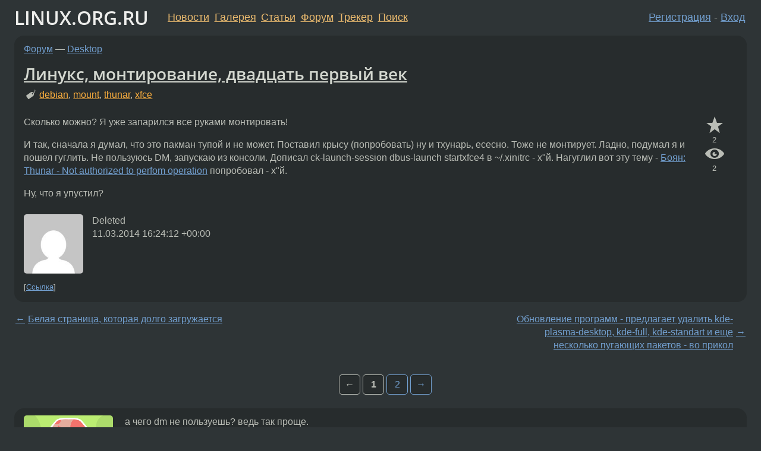

--- FILE ---
content_type: text/html;charset=utf-8
request_url: https://www.linux.org.ru/forum/desktop/10271982
body_size: 15867
content:
<!DOCTYPE html>
<html lang=ru>
<head>
<link rel="stylesheet" type="text/css" href="/tango/combined.css?20260127-1841">
<link rel="preload" href="/js/lor.js?20260127-1841" as="script">

<link rel="yandex-tableau-widget" href="/manifest.json" />
<meta name="referrer" content="always">

<script type="text/javascript">
  /*!
  * $script.js Async loader & dependency manager
  * https://github.com/ded/script.js
  * (c) Dustin Diaz, Jacob Thornton 2011
  * License: MIT
  */
(function(e,d,f){typeof f.module!="undefined"&&f.module.exports?f.module.exports=d():typeof f.define!="undefined"&&f.define=="function"&&f.define.amd?define(e,d):f[e]=d()})("$script",function(){function y(f,e){for(var h=0,g=f.length;h<g;++h){if(!e(f[h])){return E}}return 1}function x(d,c){y(d,function(b){return !c(b)})}function w(p,k,h){function c(b){return b.call?b():K[b]}function q(){if(!--d){K[e]=1,f&&f();for(var b in I){y(b.split("|"),c)&&!x(I[b],c)&&(I[b]=[])}}}p=p[D]?p:[p];var g=k&&k.call,f=g?k:h,e=g?p.join(""):k,d=p.length;return setTimeout(function(){x(p,function(b){if(G[b]){return e&&(J[e]=1),G[b]==2&&q()}G[b]=1,e&&(J[e]=1),v(!L.test(b)&&H?H+b+".js":b,q)})},0),w}function v(h,g){var b=N.createElement("script"),a=E;b.onload=b.onerror=b[z]=function(){if(b[B]&&!/^c|loade/.test(b[B])||a){return}b.onload=b[z]=null,a=1,G[h]=2,g()},b.async=1,b.src=h,M.insertBefore(b,M.firstChild)}var N=document,M=N.getElementsByTagName("head")[0],L=/^https?:\/\//,K={},J={},I={},H,G={},F="string",E=!1,D="push",C="DOMContentLoaded",B="readyState",A="addEventListener",z="onreadystatechange";return !N[B]&&N[A]&&(N[A](C,function u(){N.removeEventListener(C,u,E),N[B]="complete"},E),N[B]="loading"),w.get=v,w.order=function(f,e,h){(function g(a){a=f.shift(),f.length?w(a,g):w(a,e,h)})()},w.path=function(b){H=b},w.ready=function(f,d,h){f=f[D]?f:[f];var g=[];return !x(f,function(b){K[b]||g[D](b)})&&y(f,function(b){return K[b]})?d():!function(b){I[b]=I[b]||[],I[b][D](d),h&&h(g)}(f.join("|")),w},w},this);</script>

<script type="text/javascript">
  $script('/webjars/jquery/2.2.4/jquery.min.js', 'jquery');

  $script.ready('jquery', function() {
    $script('/js/lor.js?20260127-1841', 'lorjs');
    $script('/js/plugins.js?20260127-1841', 'plugins');
  });

  $script('/js/highlight.min.js?20260127-1841', 'hljs');
  $script.ready(['jquery', 'hljs'], function() {
    $(function() {
      hljs.initHighlighting();
    });
  });

  $script('/js/realtime.js?20260127-1841', "realtime");

  $script.ready('lorjs', function() {
    fixTimezone("Europe/Moscow");
  });

  
    $script.ready('lorjs', function() {
      initLoginForm();
    });
  </script>
<title>Линукс, монтирование, двадцать первый век — Desktop — Форум</title>
<meta property="og:title" content="Линукс, монтирование, двадцать первый век" >

<meta property="og:image" content="https://www.linux.org.ru/img/good-penguin.png">
  <meta name="twitter:card" content="summary">
<meta name="twitter:site" content="@wwwlinuxorgru">
<meta property="og:description" content="Сколько можно? Я уже запарился все руками монтировать! И так, сначала я думал, что это пакман тупой и не может. Поставил крысу (попробовать) ну и тхунарь, есесно. Тоже не монтирует. Ладно, подумал я и пошел гуглить. Не пользуюсь DM, запускаю из консо...">
<meta property="og:url" content="https://www.linux.org.ru/forum/desktop/10271982">

<link rel="canonical" href="https://www.linux.org.ru/forum/desktop/10271982">

<script type="text/javascript">
  $script.ready('lorjs', function() { initNextPrevKeys(); });
  </script>
<link rel="search" title="Search L.O.R." href="/search.jsp">
<meta name="referrer" content="always">

<base href="https://www.linux.org.ru/">

<link rel="shortcut icon" href="/favicon.ico" type="image/x-icon">
<meta name="viewport" content="initial-scale=1.0">
</head>
<body>
<header id="hd">
  <div id="topProfile">
    </div>

  <span id="sitetitle"><a href="/">LINUX.ORG.RU</a></span>

  <nav class="menu">
    <div id="loginGreating">
      <div id="regmenu" class="head">
          <a href="https://www.linux.org.ru/register.jsp">Регистрация</a> -
          <a id="loginbutton" href="https://www.linux.org.ru/login.jsp">Вход</a>
        </div>

        <form method=POST action="https://www.linux.org.ru/ajax_login_process" style="display: none" id="regform">
          <input type="hidden" name="csrf" value="uByO8OypVg7C/Wvm58+AHg==">
<label>Имя: <input type=text name=nick size=15 placeholder="nick или email" autocapitalize="off"></label>
          <label>Пароль: <input type=password name=passwd size=15></label>
          <input type=submit value="Вход">
          <input id="hide_loginbutton" type="button" value="Отмена">
        </form>
      </div>

    <ul>
      <li><a href="/news/">Новости</a></li>
      <li><a href="/gallery/">Галерея</a></li>
      <li><a href="/articles/">Статьи</a></li>
      <li><a href="/forum/">Форум</a></li>
      <li><a href="/tracker/">Трекер</a></li>
      <li><a href="/search.jsp">Поиск</a></li>
    </ul>
  </nav>
</header>
<div style="clear: both"></div>
<main id="bd">
<div class=messages itemscope itemtype="http://schema.org/Article">

<article class=msg id="topic-10271982">
<header>
    <div class="msg-top-header">
    <span itemprop="articleSection">
      <a href="/forum/">Форум</a> —
      <a href="/forum/desktop/">Desktop</a>
      </span>
    
      &emsp;
      </span>
    </div>

    <h1 itemprop="headline">
      <a href="/forum/desktop/10271982">Линукс, монтирование, двадцать первый век</a>
      </h1>

    <p class="tags"><i class="icon-tag"></i>&nbsp;<a class=tag rel=tag href="/tag/debian">debian</a>, <a class=tag rel=tag href="/tag/mount">mount</a>, <a class=tag rel=tag href="/tag/thunar">thunar</a>, <a class=tag rel=tag href="/tag/xfce">xfce</a></p></header>

  <div class="msg-container">

  <div class="msg_body">
    <div class="fav-buttons">
        <a id="favs_button" href="#"><i class="icon-star"></i></a><br><span
           id="favs_count">2</span><br>
        <a id="memories_button" href="#"><i class="icon-eye"></i></a><br><span
           id="memories_count">2</span>
      </div>
    <div itemprop="articleBody">
      <p>Сколько можно? Я уже запарился все руками монтировать!</p><p>И так, сначала я думал, что это пакман тупой и не может. Поставил крысу (попробовать) ну и тхунарь, есесно. Тоже не монтирует. Ладно, подумал я и пошел гуглить. Не пользуюсь DM, запускаю из консоли. Дописал ck-launch-session dbus-launch startxfce4 в ~/.xinitrc - х&quot;й. Нагуглил вот эту тему - <a href="https://www.linux.org.ru/forum/desktop/10120812" title="Боян: Thunar  - Not authorized to perfom operation">Боян: Thunar  - Not authorized to perfom operation</a> попробовал - х&quot;й. </p><p>Ну, что я упустил? </p></div>
<footer>

<div class="userpic"><img class="photo" src="https://secure.gravatar.com/avatar/826af561596f128041f076a380bb62d0?s=150&r=g&d=mm&f=y" alt="" width=150 height=150 ></div><div class=sign >
  Deleted<br>
  <time data-format="default" datetime="2014-03-11T20:24:12.461+04:00" itemprop="dateCreated">11.03.14 20:24:12 MSK</time><span class="sign_more">
  </span>
</div>
</footer>

<div class=reply>
          <ul id="topicMenu">
            <li><a href="/forum/desktop/10271982">Ссылка</a></li>
          </ul>
          </div>
      <div class="reactions zero-reactions">
  <form class="reactions-form" action="/reactions" method="POST">
    <input type="hidden" name="csrf" value="uByO8OypVg7C/Wvm58+AHg==">
<input type="hidden" name="topic" value="10271982">
    </form>
</div>

</div>
</div>
</article>

<script type="text/javascript">
  $script.ready('lorjs', function() {
    initStarPopovers();
  });
</script>
<div class="nav">
  <div class="grid-row">
    <div class="grid-3-1">
      <table>
        <tr valign=middle>
          <td style="padding-right: 5px">
              <a href="/forum/desktop/10271638">←</a>
            </td>
            <td align=left valign=top class="hideon-phone">
              <a href="/forum/desktop/10271638">
                Белая страница, которая долго загружается</a>
            </td>
          </tr>
      </table>
    </div>
    <div class="grid-3-2">
    </div>
    <div class="grid-3-3">
      <table align="right">
          <tr valign=middle align=right>
            <td class="hideon-phone">
              <a href="/forum/desktop/10273278">
                Обновление программ - предлагает удалить kde-plasma-desktop, kde-full, kde-standart и еще несколько пугающих пакетов - во прикол</a>
            </td>
            <td align="right" valign="middle" style="padding-left: 5px">
              <a href="/forum/desktop/10273278">→</a>
            </td>
          </tr>
        </table>
      </div>
  </div>
  </div><div class="comment" id="comments" style="padding-top: 0.5em">

<div class="nav">
            &emsp;<span class='page-number'>←</span>
    <strong class='page-number'>1</strong>
        <a class='page-number' href='/forum/desktop/10271982/page1#comments'>2</a>
        <a class='page-number' href='/forum/desktop/10271982/page1#comments' rel='next'>→</a></div>
    <article class="msg" id="comment-10271989">
  <div class="title">
    </div>

  <div class="msg-container">
    <div class="userpic"><img class="photo" src="/photos/58489:1106352305.jpg" alt="" width=150 height=144 ></div><div class="msg_body message-w-userpic">
      <p>а чего dm не пользуешь? ведь так проще.</p><div class="sign">
        <a itemprop="creator" href="/people/sol13/profile">sol13</a> <span class="stars">★★★★★</span><br class="visible-phone"> <span class="hideon-phone">(</span><time data-format="default" datetime="2014-03-11T20:26:15.579+04:00" >11.03.14 20:26:15 MSK</time><span class="hideon-phone">)</span>

</div>

      <div class="reply">
          <ul>
            <li><a href="/forum/desktop/10271982?cid=10271991" data-samepage="true">Показать ответ</a></li>
            <li><a href="/forum/desktop/10271982?cid=10271989">Ссылка</a></li>
          </ul>
        </div>
      <div class="reactions zero-reactions">
  <form class="reactions-form" action="/reactions" method="POST">
    <input type="hidden" name="csrf" value="uByO8OypVg7C/Wvm58+AHg==">
<input type="hidden" name="topic" value="10271982">
    <input type="hidden" name="comment" value="10271989">
    </form>
</div>

</div>
  </div>

</article>


<article class="msg" id="comment-10271991">
  <div class="title">
    
      Ответ на:
      <a href="/forum/desktop/10271982?cid=10271989" data-samepage="true">
          комментарий</a>
        от sol13 <time data-format="default" datetime="2014-03-11T20:26:15.579+04:00" >11.03.14 20:26:15 MSK</time></div>

  <div class="msg-container">
    <div class="userpic"><img class="photo" src="/img/p.gif" alt="" width=1 height=1 ></div><div class="msg_body message-w-userpic">
      <p>Не знаю, не люблю.</p><div class="sign">
        Deleted<br class="visible-phone"> <span class="hideon-phone">(</span><time data-format="default" datetime="2014-03-11T20:26:38.507+04:00" >11.03.14 20:26:38 MSK</time><span class="hideon-phone">)</span>

</div>

      <div class="reply">
          <ul>
            <li><a href="/forum/desktop/10271982?cid=10271991">Ссылка</a></li>
          </ul>
        </div>
      <div class="reactions zero-reactions">
  <form class="reactions-form" action="/reactions" method="POST">
    <input type="hidden" name="csrf" value="uByO8OypVg7C/Wvm58+AHg==">
<input type="hidden" name="topic" value="10271982">
    <input type="hidden" name="comment" value="10271991">
    </form>
</div>

</div>
  </div>

</article>


<article class="msg" id="comment-10271996">
  <div class="title">
    </div>

  <div class="msg-container">
    <div class="userpic"><img class="photo" src="/photos/25402:744273648.jpg" alt="" width=122 height=150 ></div><div class="msg_body message-w-userpic">
      <p>На FreeBSD так стало после выпиливания HAL/PolicyKit из контура управления монтированием.</p><p>Теперь вот и линуксоиды &#171;подтягиваются&#187; — явный показатель разложения из-за политики обособления проекта Xfce &#171;только-для-линукс&#187;.</p><div class="sign">
        <a itemprop="creator" href="/people/iZEN/profile">iZEN</a> <span class="stars">★★★★★</span><br class="visible-phone"> <span class="hideon-phone">(</span><time data-format="default" datetime="2014-03-11T20:27:18.929+04:00" >11.03.14 20:27:18 MSK</time><span class="hideon-phone">)</span>

<span class="sign_more">
            <br>
            Последнее исправление: iZEN <time data-format="default" datetime="2014-03-11T20:27:56.684+04:00" >11.03.14 20:27:56 MSK</time>
            (всего
              <a href="/forum/desktop/10271982/10271996/history">
                исправлений: 1</a>)
          </span>
        </div>

      <div class="reply">
          <ul>
            <li><a href="/forum/desktop/10271982?cid=10272787" data-samepage="true">Показать ответ</a></li>
            <li><a href="/forum/desktop/10271982?cid=10271996">Ссылка</a></li>
          </ul>
        </div>
      <div class="reactions zero-reactions">
  <form class="reactions-form" action="/reactions" method="POST">
    <input type="hidden" name="csrf" value="uByO8OypVg7C/Wvm58+AHg==">
<input type="hidden" name="topic" value="10271982">
    <input type="hidden" name="comment" value="10271996">
    </form>
</div>

</div>
  </div>

</article>


<article class="msg" id="comment-10271998">
  <div class="title">
    </div>

  <div class="msg-container">
    <div class="userpic"><img class="photo" src="/photos/103692:723758039.png" alt="" width=150 height=150 ></div><div class="msg_body message-w-userpic">
      <p>apt-get install policykit-1 ?</p><div class="sign">
        <a itemprop="creator" href="/people/superuser/profile">superuser</a> <span class="stars">★★★★☆</span><br class="visible-phone"> <span class="hideon-phone">(</span><time data-format="default" datetime="2014-03-11T20:27:56.995+04:00" >11.03.14 20:27:56 MSK</time><span class="hideon-phone">)</span>

</div>

      <div class="reply">
          <ul>
            <li><a href="/forum/desktop/10271982?cid=10272003" data-samepage="true">Показать ответ</a></li>
            <li><a href="/forum/desktop/10271982?cid=10271998">Ссылка</a></li>
          </ul>
        </div>
      <div class="reactions zero-reactions">
  <form class="reactions-form" action="/reactions" method="POST">
    <input type="hidden" name="csrf" value="uByO8OypVg7C/Wvm58+AHg==">
<input type="hidden" name="topic" value="10271982">
    <input type="hidden" name="comment" value="10271998">
    </form>
</div>

</div>
  </div>

</article>


<article class="msg" id="comment-10272003">
  <div class="title">
    
      Ответ на:
      <a href="/forum/desktop/10271982?cid=10271998" data-samepage="true">
          комментарий</a>
        от superuser <time data-format="default" datetime="2014-03-11T20:27:56.995+04:00" >11.03.14 20:27:56 MSK</time></div>

  <div class="msg-container">
    <div class="userpic"><img class="photo" src="/img/p.gif" alt="" width=1 height=1 ></div><div class="msg_body message-w-userpic">
      <p>Судя по каталогам в etc, оно уже установлено.</p><div class="sign">
        Deleted<br class="visible-phone"> <span class="hideon-phone">(</span><time data-format="default" datetime="2014-03-11T20:30:59.958+04:00" >11.03.14 20:30:59 MSK</time><span class="hideon-phone">)</span>

</div>

      <div class="reply">
          <ul>
            <li><a href="/forum/desktop/10271982?cid=10272025" data-samepage="true">Показать ответ</a></li>
            <li><a href="/forum/desktop/10271982?cid=10272003">Ссылка</a></li>
          </ul>
        </div>
      <div class="reactions zero-reactions">
  <form class="reactions-form" action="/reactions" method="POST">
    <input type="hidden" name="csrf" value="uByO8OypVg7C/Wvm58+AHg==">
<input type="hidden" name="topic" value="10271982">
    <input type="hidden" name="comment" value="10272003">
    </form>
</div>

</div>
  </div>

</article>


<article class="msg" id="comment-10272010">
  <div class="title">
    </div>

  <div class="msg-container">
    <div class="userpic"><img class="photo" src="/photos/2300:1567075356.jpg" alt="" width=150 height=150 ></div><div class="msg_body message-w-userpic">
      <blockquote><p>тэг: debian<br>это пакман<br></p></blockquote><p>ты не ошибся тэгом? <br>apt-get install libpam-ck-connector</p><div class="sign">
        <a itemprop="creator" href="/people/bass/profile">bass</a> <span class="stars">★★★★★</span><br class="visible-phone"> <span class="hideon-phone">(</span><time data-format="default" datetime="2014-03-11T20:32:53.975+04:00" >11.03.14 20:32:53 MSK</time><span class="hideon-phone">)</span>

<span class="sign_more">
            <br>
            Последнее исправление: bass <time data-format="default" datetime="2014-03-11T20:33:19.616+04:00" >11.03.14 20:33:19 MSK</time>
            (всего
              <a href="/forum/desktop/10271982/10272010/history">
                исправлений: 1</a>)
          </span>
        </div>

      <div class="reply">
          <ul>
            <li><a href="/forum/desktop/10271982?cid=10272010">Ссылка</a></li>
          </ul>
        </div>
      <div class="reactions zero-reactions">
  <form class="reactions-form" action="/reactions" method="POST">
    <input type="hidden" name="csrf" value="uByO8OypVg7C/Wvm58+AHg==">
<input type="hidden" name="topic" value="10271982">
    <input type="hidden" name="comment" value="10272010">
    </form>
</div>

</div>
  </div>

</article>


<article class="msg" id="comment-10272025">
  <div class="title">
    
      Ответ на:
      <a href="/forum/desktop/10271982?cid=10272003" data-samepage="true">
          комментарий</a>
        от Deleted <time data-format="default" datetime="2014-03-11T20:30:59.958+04:00" >11.03.14 20:30:59 MSK</time></div>

  <div class="msg-container">
    <div class="userpic"><img class="photo" src="/photos/103692:723758039.png" alt="" width=150 height=150 ></div><div class="msg_body message-w-userpic">
      <p>Недавно столкнулся с тем -же, вот что помогло:
apt-get install gvfs</p><p>+чтобы была видна сеть:
apt-get install gvfs-backends </p><p>для автомонтирования дисков:
apt-get install policykit-1</p><p>+скачать под из реп ubuntu policykit-desktop-privileges:
apt-get download policykit-desktop-privileges</p><p>и установит его
dpkg -i *.deb</p><div class="sign">
        <a itemprop="creator" href="/people/superuser/profile">superuser</a> <span class="stars">★★★★☆</span><br class="visible-phone"> <span class="hideon-phone">(</span><time data-format="default" datetime="2014-03-11T20:36:36.067+04:00" >11.03.14 20:36:36 MSK</time><span class="hideon-phone">)</span>

</div>

      <div class="reply">
          <ul>
            <li><a href="/forum/desktop/10271982/thread/10272025#comments">Показать ответы</a></li>
            <li><a href="/forum/desktop/10271982?cid=10272025">Ссылка</a></li>
          </ul>
        </div>
      <div class="reactions zero-reactions">
  <form class="reactions-form" action="/reactions" method="POST">
    <input type="hidden" name="csrf" value="uByO8OypVg7C/Wvm58+AHg==">
<input type="hidden" name="topic" value="10271982">
    <input type="hidden" name="comment" value="10272025">
    </form>
</div>

</div>
  </div>

</article>


<article class="msg" id="comment-10272035">
  <div class="title">
    
      Ответ на:
      <a href="/forum/desktop/10271982?cid=10272025" data-samepage="true">
          комментарий</a>
        от superuser <time data-format="default" datetime="2014-03-11T20:36:36.067+04:00" >11.03.14 20:36:36 MSK</time></div>

  <div class="msg-container">
    <div class="userpic"><img class="photo" src="/photos/103692:723758039.png" alt="" width=150 height=150 ></div><div class="msg_body message-w-userpic">
      <p>В текущей версии содержит 1 нужный файл:
/var/lib/polkit-1/localauthority/10-vendor.d/com.ubuntu.desktop.pkla</p><p>с содержимым (где видно что разрешаются 
Action=org.freedesktop.udisks.filesystem-*;org.freedesktop.udisks.drive-ata-smart*
для членов групп admin или sudo</p><div class="sign">
        <a itemprop="creator" href="/people/superuser/profile">superuser</a> <span class="stars">★★★★☆</span><br class="visible-phone"> <span class="hideon-phone">(</span><time data-format="default" datetime="2014-03-11T20:39:42.468+04:00" >11.03.14 20:39:42 MSK</time><span class="hideon-phone">)</span>

</div>

      <div class="reply">
          <ul>
            <li><a href="/forum/desktop/10271982?cid=10272035">Ссылка</a></li>
          </ul>
        </div>
      <div class="reactions zero-reactions">
  <form class="reactions-form" action="/reactions" method="POST">
    <input type="hidden" name="csrf" value="uByO8OypVg7C/Wvm58+AHg==">
<input type="hidden" name="topic" value="10271982">
    <input type="hidden" name="comment" value="10272035">
    </form>
</div>

</div>
  </div>

</article>


<article class="msg" id="comment-10272316">
  <div class="title">
    </div>

  <div class="msg-container">
    <div class="userpic"><img class="photo" src="/photos/43484:-605269286.png" alt="" width=150 height=150 ></div><div class="msg_body message-w-userpic">
      <h1>Bizun, двадцать первый век</h1>
      <p>до сих пор вой про кривые руки</p><div class="sign">
        <a itemprop="creator" href="/people/amorpher/profile">amorpher</a> <span class="stars">★★★★★</span><br class="visible-phone"> <span class="hideon-phone">(</span><time data-format="default" datetime="2014-03-11T21:53:37.438+04:00" >11.03.14 21:53:37 MSK</time><span class="hideon-phone">)</span>

</div>

      <div class="reply">
          <ul>
            <li><a href="/forum/desktop/10271982/thread/10272316#comments">Показать ответы</a></li>
            <li><a href="/forum/desktop/10271982?cid=10272316">Ссылка</a></li>
          </ul>
        </div>
      <div class="reactions zero-reactions">
  <form class="reactions-form" action="/reactions" method="POST">
    <input type="hidden" name="csrf" value="uByO8OypVg7C/Wvm58+AHg==">
<input type="hidden" name="topic" value="10271982">
    <input type="hidden" name="comment" value="10272316">
    </form>
</div>

</div>
  </div>

</article>


<article class="msg" id="comment-10272329">
  <div class="title">
    
      Ответ на:
      <a href="/forum/desktop/10271982?cid=10272316" data-samepage="true">
          Bizun, двадцать первый век</a>
        от amorpher <time data-format="default" datetime="2014-03-11T21:53:37.438+04:00" >11.03.14 21:53:37 MSK</time></div>

  <div class="msg-container">
    <div class="userpic"><img class="photo" src="/img/p.gif" alt="" width=1 height=1 ></div><div class="msg_body message-w-userpic">
      <p>Умный? Так покажи как сделать. Всегда поражался с таких как ты - зайдут в тред, напишут &#171;я великий&#187; и свалят. </p><div class="sign">
        Deleted<br class="visible-phone"> <span class="hideon-phone">(</span><time data-format="default" datetime="2014-03-11T21:55:50.327+04:00" >11.03.14 21:55:50 MSK</time><span class="hideon-phone">)</span>

</div>

      <div class="reply">
          <ul>
            <li><a href="/forum/desktop/10271982?cid=10272349" data-samepage="true">Показать ответ</a></li>
            <li><a href="/forum/desktop/10271982?cid=10272329">Ссылка</a></li>
          </ul>
        </div>
      <div class="reactions zero-reactions">
  <form class="reactions-form" action="/reactions" method="POST">
    <input type="hidden" name="csrf" value="uByO8OypVg7C/Wvm58+AHg==">
<input type="hidden" name="topic" value="10271982">
    <input type="hidden" name="comment" value="10272329">
    </form>
</div>

</div>
  </div>

</article>


<article class="msg" id="comment-10272344">
  <div class="title">
    
      Ответ на:
      <a href="/forum/desktop/10271982?cid=10272316" data-samepage="true">
          Bizun, двадцать первый век</a>
        от amorpher <time data-format="default" datetime="2014-03-11T21:53:37.438+04:00" >11.03.14 21:53:37 MSK</time></div>

  <div class="msg-container">
    <div class="userpic"><img class="photo" src="/img/p.gif" alt="" width=1 height=1 ></div><div class="msg_body message-w-userpic">
      <blockquote><p> до сих пор вой про кривые руки<br></p></blockquote><p>юзер убунты что-то сказал про кривые руки...</p><div class="sign">
        <a itemprop="creator" href="/people/Extraterrestrial/profile">Extraterrestrial</a> <span class="stars">★★★★★</span><br class="visible-phone"> <span class="hideon-phone">(</span><time data-format="default" datetime="2014-03-11T21:59:02.453+04:00" >11.03.14 21:59:02 MSK</time><span class="hideon-phone">)</span>

</div>

      <div class="reply">
          <ul>
            <li><a href="/forum/desktop/10271982?cid=10272365" data-samepage="true">Показать ответ</a></li>
            <li><a href="/forum/desktop/10271982?cid=10272344">Ссылка</a></li>
          </ul>
        </div>
      <div class="reactions zero-reactions">
  <form class="reactions-form" action="/reactions" method="POST">
    <input type="hidden" name="csrf" value="uByO8OypVg7C/Wvm58+AHg==">
<input type="hidden" name="topic" value="10271982">
    <input type="hidden" name="comment" value="10272344">
    </form>
</div>

</div>
  </div>

</article>


<article class="msg" id="comment-10272349">
  <div class="title">
    
      Ответ на:
      <a href="/forum/desktop/10271982?cid=10272329" data-samepage="true">
          комментарий</a>
        от Deleted <time data-format="default" datetime="2014-03-11T21:55:50.327+04:00" >11.03.14 21:55:50 MSK</time></div>

  <div class="msg-container">
    <div class="userpic"><img class="photo" src="/photos/43484:-605269286.png" alt="" width=150 height=150 ></div><div class="msg_body message-w-userpic">
      <p>Достало просто одно и тоже по нескольку раз в год писать. Здесь поиск есть (на ЛОРе).</p><div class="sign">
        <a itemprop="creator" href="/people/amorpher/profile">amorpher</a> <span class="stars">★★★★★</span><br class="visible-phone"> <span class="hideon-phone">(</span><time data-format="default" datetime="2014-03-11T21:59:56.912+04:00" >11.03.14 21:59:56 MSK</time><span class="hideon-phone">)</span>

</div>

      <div class="reply">
          <ul>
            <li><a href="/forum/desktop/10271982?cid=10272362" data-samepage="true">Показать ответ</a></li>
            <li><a href="/forum/desktop/10271982?cid=10272349">Ссылка</a></li>
          </ul>
        </div>
      <div class="reactions zero-reactions">
  <form class="reactions-form" action="/reactions" method="POST">
    <input type="hidden" name="csrf" value="uByO8OypVg7C/Wvm58+AHg==">
<input type="hidden" name="topic" value="10271982">
    <input type="hidden" name="comment" value="10272349">
    </form>
</div>

</div>
  </div>

</article>


<article class="msg" id="comment-10272362">
  <div class="title">
    
      Ответ на:
      <a href="/forum/desktop/10271982?cid=10272349" data-samepage="true">
          комментарий</a>
        от amorpher <time data-format="default" datetime="2014-03-11T21:59:56.912+04:00" >11.03.14 21:59:56 MSK</time></div>

  <div class="msg-container">
    <div class="userpic"><img class="photo" src="/img/p.gif" alt="" width=1 height=1 ></div><div class="msg_body message-w-userpic">
      <p>Ты тупой? Я им пользовался. Видишь, там есть первый пост? Если нет, прокрути колесиком страницу, или перетяни скроллбар. Молодец. Читать умеешь? Умница! Я там написал кучу вариантов решения проблемы, попробуй осилить.</p><div class="sign">
        Deleted<br class="visible-phone"> <span class="hideon-phone">(</span><time data-format="default" datetime="2014-03-11T22:01:58.749+04:00" >11.03.14 22:01:58 MSK</time><span class="hideon-phone">)</span>

</div>

      <div class="reply">
          <ul>
            <li><a href="/forum/desktop/10271982?cid=10272366" data-samepage="true">Показать ответ</a></li>
            <li><a href="/forum/desktop/10271982?cid=10272362">Ссылка</a></li>
          </ul>
        </div>
      <div class="reactions zero-reactions">
  <form class="reactions-form" action="/reactions" method="POST">
    <input type="hidden" name="csrf" value="uByO8OypVg7C/Wvm58+AHg==">
<input type="hidden" name="topic" value="10271982">
    <input type="hidden" name="comment" value="10272362">
    </form>
</div>

</div>
  </div>

</article>


<article class="msg" id="comment-10272365">
  <div class="title">
    
      Ответ на:
      <a href="/forum/desktop/10271982?cid=10272344" data-samepage="true">
          комментарий</a>
        от Extraterrestrial <time data-format="default" datetime="2014-03-11T21:59:02.453+04:00" >11.03.14 21:59:02 MSK</time></div>

  <div class="msg-container">
    <div class="userpic"><img class="photo" src="/photos/43484:-605269286.png" alt="" width=150 height=150 ></div><div class="msg_body message-w-userpic">
      <p>Сынок, тебя ещё не было когда лфсы собирал и слаками всех доставал-мучал :)<br>//объясни лучше ТСу, что к чему</p><div class="sign">
        <a itemprop="creator" href="/people/amorpher/profile">amorpher</a> <span class="stars">★★★★★</span><br class="visible-phone"> <span class="hideon-phone">(</span><time data-format="default" datetime="2014-03-11T22:02:08.552+04:00" >11.03.14 22:02:08 MSK</time><span class="hideon-phone">)</span>

</div>

      <div class="reply">
          <ul>
            <li><a href="/forum/desktop/10271982?cid=10272376" data-samepage="true">Показать ответ</a></li>
            <li><a href="/forum/desktop/10271982?cid=10272365">Ссылка</a></li>
          </ul>
        </div>
      <div class="reactions zero-reactions">
  <form class="reactions-form" action="/reactions" method="POST">
    <input type="hidden" name="csrf" value="uByO8OypVg7C/Wvm58+AHg==">
<input type="hidden" name="topic" value="10271982">
    <input type="hidden" name="comment" value="10272365">
    </form>
</div>

</div>
  </div>

</article>


<article class="msg" id="comment-10272366">
  <div class="title">
    
      Ответ на:
      <a href="/forum/desktop/10271982?cid=10272362" data-samepage="true">
          комментарий</a>
        от Deleted <time data-format="default" datetime="2014-03-11T22:01:58.749+04:00" >11.03.14 22:01:58 MSK</time></div>

  <div class="msg-container">
    <div class="userpic"><img class="photo" src="/photos/43484:-605269286.png" alt="" width=150 height=150 ></div><div class="msg_body message-w-userpic">
      <p>не нужно</p><div class="sign">
        <a itemprop="creator" href="/people/amorpher/profile">amorpher</a> <span class="stars">★★★★★</span><br class="visible-phone"> <span class="hideon-phone">(</span><time data-format="default" datetime="2014-03-11T22:02:38.048+04:00" >11.03.14 22:02:38 MSK</time><span class="hideon-phone">)</span>

</div>

      <div class="reply">
          <ul>
            <li><a href="/forum/desktop/10271982?cid=10272366">Ссылка</a></li>
          </ul>
        </div>
      <div class="reactions zero-reactions">
  <form class="reactions-form" action="/reactions" method="POST">
    <input type="hidden" name="csrf" value="uByO8OypVg7C/Wvm58+AHg==">
<input type="hidden" name="topic" value="10271982">
    <input type="hidden" name="comment" value="10272366">
    </form>
</div>

</div>
  </div>

</article>


<article class="msg" id="comment-10272376">
  <div class="title">
    
      Ответ на:
      <a href="/forum/desktop/10271982?cid=10272365" data-samepage="true">
          комментарий</a>
        от amorpher <time data-format="default" datetime="2014-03-11T22:02:08.552+04:00" >11.03.14 22:02:08 MSK</time></div>

  <div class="msg-container">
    <div class="userpic"><img class="photo" src="/img/p.gif" alt="" width=1 height=1 ></div><div class="msg_body message-w-userpic">
      <blockquote><p> Сынок, тебя ещё не было когда лфсы собирал и слаками всех доставал-мучал :)<br></p></blockquote><p>Ну то, что из тебя хороший хвастун получается это мы поняли.</p><div class="sign">
        <a itemprop="creator" href="/people/Extraterrestrial/profile">Extraterrestrial</a> <span class="stars">★★★★★</span><br class="visible-phone"> <span class="hideon-phone">(</span><time data-format="default" datetime="2014-03-11T22:06:58.211+04:00" >11.03.14 22:06:58 MSK</time><span class="hideon-phone">)</span>

</div>

      <div class="reply">
          <ul>
            <li><a href="/forum/desktop/10271982?cid=10272376">Ссылка</a></li>
          </ul>
        </div>
      <div class="reactions zero-reactions">
  <form class="reactions-form" action="/reactions" method="POST">
    <input type="hidden" name="csrf" value="uByO8OypVg7C/Wvm58+AHg==">
<input type="hidden" name="topic" value="10271982">
    <input type="hidden" name="comment" value="10272376">
    </form>
</div>

</div>
  </div>

</article>


<article class="msg" id="comment-10272379">
  <div class="title">
    </div>

  <div class="msg-container">
    <div class="userpic"><img class="photo" src="/img/p.gif" alt="" width=1 height=1 ></div><div class="msg_body message-w-userpic">
      <p>udisk работает? Сам X в dbus-launch запускать пробовал?</p><div class="sign">
        <a itemprop="creator" href="/people/KblCb/profile">KblCb</a> <span class="stars">★★★★★</span><br class="visible-phone"> <span class="hideon-phone">(</span><time data-format="default" datetime="2014-03-11T22:09:33.231+04:00" >11.03.14 22:09:33 MSK</time><span class="hideon-phone">)</span>

</div>

      <div class="reply">
          <ul>
            <li><a href="/forum/desktop/10271982?cid=10272390" data-samepage="true">Показать ответ</a></li>
            <li><a href="/forum/desktop/10271982?cid=10272379">Ссылка</a></li>
          </ul>
        </div>
      <div class="reactions zero-reactions">
  <form class="reactions-form" action="/reactions" method="POST">
    <input type="hidden" name="csrf" value="uByO8OypVg7C/Wvm58+AHg==">
<input type="hidden" name="topic" value="10271982">
    <input type="hidden" name="comment" value="10272379">
    </form>
</div>

</div>
  </div>

</article>


<article class="msg" id="comment-10272388">
  <div class="title">
    
      Ответ на:
      <a href="/forum/desktop/10271982?cid=10272025" data-samepage="true">
          комментарий</a>
        от superuser <time data-format="default" datetime="2014-03-11T20:36:36.067+04:00" >11.03.14 20:36:36 MSK</time></div>

  <div class="msg-container">
    <div class="userpic"><img class="photo" src="/photos/103692:723758039.png" alt="" width=150 height=150 ></div><div class="msg_body message-w-userpic">
      <p>Я понимаю что ставить policykit-desktop-privileges из реп убунты это не очень правильно. Может кто подскажет в debian в каком пакете привилегии подобные находятся, чтобы в ручную не писать.</p><div class="sign">
        <a itemprop="creator" href="/people/superuser/profile">superuser</a> <span class="stars">★★★★☆</span><br class="visible-phone"> <span class="hideon-phone">(</span><time data-format="default" datetime="2014-03-11T22:11:51.979+04:00" >11.03.14 22:11:51 MSK</time><span class="hideon-phone">)</span>

</div>

      <div class="reply">
          <ul>
            <li><a href="/forum/desktop/10271982?cid=10272397" data-samepage="true">Показать ответ</a></li>
            <li><a href="/forum/desktop/10271982?cid=10272388">Ссылка</a></li>
          </ul>
        </div>
      <div class="reactions zero-reactions">
  <form class="reactions-form" action="/reactions" method="POST">
    <input type="hidden" name="csrf" value="uByO8OypVg7C/Wvm58+AHg==">
<input type="hidden" name="topic" value="10271982">
    <input type="hidden" name="comment" value="10272388">
    </form>
</div>

</div>
  </div>

</article>


<article class="msg" id="comment-10272390">
  <div class="title">
    
      Ответ на:
      <a href="/forum/desktop/10271982?cid=10272379" data-samepage="true">
          комментарий</a>
        от KblCb <time data-format="default" datetime="2014-03-11T22:09:33.231+04:00" >11.03.14 22:09:33 MSK</time></div>

  <div class="msg-container">
    <div class="userpic"><img class="photo" src="/img/p.gif" alt="" width=1 height=1 ></div><div class="msg_body message-w-userpic">
      <blockquote><p>udisk работает?<br></p></blockquote><p>Надо проверить, но вроде да.</p><blockquote><p>Сам X в dbus-launch запускать пробовал?<br></p></blockquote><p>Нет. А разве так делают? Сколько читал инфы, ни где такого не было.</p><div class="sign">
        Deleted<br class="visible-phone"> <span class="hideon-phone">(</span><time data-format="default" datetime="2014-03-11T22:12:07.895+04:00" >11.03.14 22:12:07 MSK</time><span class="hideon-phone">)</span>

</div>

      <div class="reply">
          <ul>
            <li><a href="/forum/desktop/10271982?cid=10272390">Ссылка</a></li>
          </ul>
        </div>
      <div class="reactions zero-reactions">
  <form class="reactions-form" action="/reactions" method="POST">
    <input type="hidden" name="csrf" value="uByO8OypVg7C/Wvm58+AHg==">
<input type="hidden" name="topic" value="10271982">
    <input type="hidden" name="comment" value="10272390">
    </form>
</div>

</div>
  </div>

</article>


<article class="msg" id="comment-10272396">
  <div class="title">
    </div>

  <div class="msg-container">
    <div class="userpic"><img class="photo" src="/img/p.gif" alt="" width=1 height=1 ></div><div class="msg_body message-w-userpic">
      <p>Thunar юзает udisks вроде. Чтобы было все норм, тебе нужно сделать правила для polkit.</p><div class="sign">
        <a itemprop="creator" href="/people/Extraterrestrial/profile">Extraterrestrial</a> <span class="stars">★★★★★</span><br class="visible-phone"> <span class="hideon-phone">(</span><time data-format="default" datetime="2014-03-11T22:12:56.167+04:00" >11.03.14 22:12:56 MSK</time><span class="hideon-phone">)</span>

</div>

      <div class="reply">
          <ul>
            <li><a href="/forum/desktop/10271982?cid=10272401" data-samepage="true">Показать ответ</a></li>
            <li><a href="/forum/desktop/10271982?cid=10272396">Ссылка</a></li>
          </ul>
        </div>
      <div class="reactions zero-reactions">
  <form class="reactions-form" action="/reactions" method="POST">
    <input type="hidden" name="csrf" value="uByO8OypVg7C/Wvm58+AHg==">
<input type="hidden" name="topic" value="10271982">
    <input type="hidden" name="comment" value="10272396">
    </form>
</div>

</div>
  </div>

</article>


<article class="msg" id="comment-10272397">
  <div class="title">
    
      Ответ на:
      <a href="/forum/desktop/10271982?cid=10272388" data-samepage="true">
          комментарий</a>
        от superuser <time data-format="default" datetime="2014-03-11T22:11:51.979+04:00" >11.03.14 22:11:51 MSK</time></div>

  <div class="msg-container">
    <div class="userpic"><img class="photo" src="/img/p.gif" alt="" width=1 height=1 ></div><div class="msg_body message-w-userpic">
      <blockquote><p>чтобы в ручную не писать<br></p></blockquote><p>Мне не трудно руками написать. Я хочу конкретное, развернутое решение проблемы.</p><div class="sign">
        Deleted<br class="visible-phone"> <span class="hideon-phone">(</span><time data-format="default" datetime="2014-03-11T22:13:04.775+04:00" >11.03.14 22:13:04 MSK</time><span class="hideon-phone">)</span>

</div>

      <div class="reply">
          <ul>
            <li><a href="/forum/desktop/10271982?cid=10272397">Ссылка</a></li>
          </ul>
        </div>
      <div class="reactions zero-reactions">
  <form class="reactions-form" action="/reactions" method="POST">
    <input type="hidden" name="csrf" value="uByO8OypVg7C/Wvm58+AHg==">
<input type="hidden" name="topic" value="10271982">
    <input type="hidden" name="comment" value="10272397">
    </form>
</div>

</div>
  </div>

</article>


<article class="msg" id="comment-10272401">
  <div class="title">
    
      Ответ на:
      <a href="/forum/desktop/10271982?cid=10272396" data-samepage="true">
          комментарий</a>
        от Extraterrestrial <time data-format="default" datetime="2014-03-11T22:12:56.167+04:00" >11.03.14 22:12:56 MSK</time></div>

  <div class="msg-container">
    <div class="userpic"><img class="photo" src="/img/p.gif" alt="" width=1 height=1 ></div><div class="msg_body message-w-userpic">
      <blockquote><p>Thunar юзает udisks вроде. Чтобы было все норм, тебе нужно сделать правила для polkit.<br></p></blockquote><p>Значит с зависимостями подтянулся. Правила - пробовал вот это <a href="https://www.linux.org.ru/forum/desktop/10120812" title="Боян: Thunar  - Not authorized to perfom operation">Боян: Thunar  - Not authorized to perfom operation</a></p><div class="sign">
        Deleted<br class="visible-phone"> <span class="hideon-phone">(</span><time data-format="default" datetime="2014-03-11T22:14:09.267+04:00" >11.03.14 22:14:09 MSK</time><span class="hideon-phone">)</span>

</div>

      <div class="reply">
          <ul>
            <li><a href="/forum/desktop/10271982?cid=10272434" data-samepage="true">Показать ответ</a></li>
            <li><a href="/forum/desktop/10271982?cid=10272401">Ссылка</a></li>
          </ul>
        </div>
      <div class="reactions zero-reactions">
  <form class="reactions-form" action="/reactions" method="POST">
    <input type="hidden" name="csrf" value="uByO8OypVg7C/Wvm58+AHg==">
<input type="hidden" name="topic" value="10271982">
    <input type="hidden" name="comment" value="10272401">
    </form>
</div>

</div>
  </div>

</article>


<article class="msg" id="comment-10272434">
  <div class="title">
    
      Ответ на:
      <a href="/forum/desktop/10271982?cid=10272401" data-samepage="true">
          комментарий</a>
        от Deleted <time data-format="default" datetime="2014-03-11T22:14:09.267+04:00" >11.03.14 22:14:09 MSK</time></div>

  <div class="msg-container">
    <div class="userpic"><img class="photo" src="/img/p.gif" alt="" width=1 height=1 ></div><div class="msg_body message-w-userpic">
      <div class="code"><pre class="no-highlight"><code># cat /var/lib/polkit-1/localauthority/10-vendor.d/com.ubuntu.desktop.pkla | head -5
[Mounting, checking, etc. of internal drives]
Identity=unix-group:admin;unix-group:sudo
Action=org.freedesktop.udisks.filesystem-*;org.freedesktop.udisks.drive-ata-smart*
ResultActive=yes

</code></pre></div><div class="sign">
        <a itemprop="creator" href="/people/Extraterrestrial/profile">Extraterrestrial</a> <span class="stars">★★★★★</span><br class="visible-phone"> <span class="hideon-phone">(</span><time data-format="default" datetime="2014-03-11T22:23:39.672+04:00" >11.03.14 22:23:39 MSK</time><span class="hideon-phone">)</span>

</div>

      <div class="reply">
          <ul>
            <li><a href="/forum/desktop/10271982?cid=10272439" data-samepage="true">Показать ответ</a></li>
            <li><a href="/forum/desktop/10271982?cid=10272434">Ссылка</a></li>
          </ul>
        </div>
      <div class="reactions zero-reactions">
  <form class="reactions-form" action="/reactions" method="POST">
    <input type="hidden" name="csrf" value="uByO8OypVg7C/Wvm58+AHg==">
<input type="hidden" name="topic" value="10271982">
    <input type="hidden" name="comment" value="10272434">
    </form>
</div>

</div>
  </div>

</article>


<article class="msg" id="comment-10272439">
  <div class="title">
    
      Ответ на:
      <a href="/forum/desktop/10271982?cid=10272434" data-samepage="true">
          комментарий</a>
        от Extraterrestrial <time data-format="default" datetime="2014-03-11T22:23:39.672+04:00" >11.03.14 22:23:39 MSK</time></div>

  <div class="msg-container">
    <div class="userpic"><img class="photo" src="/img/p.gif" alt="" width=1 height=1 ></div><div class="msg_body message-w-userpic">
      <blockquote><p>com.ubuntu.desktop.pkla<br></p></blockquote><p>Ну дебиан же. Или там будет com.debian.desktop.pkla</p><div class="sign">
        Deleted<br class="visible-phone"> <span class="hideon-phone">(</span><time data-format="default" datetime="2014-03-11T22:25:06.499+04:00" >11.03.14 22:25:06 MSK</time><span class="hideon-phone">)</span>

</div>

      <div class="reply">
          <ul>
            <li><a href="/forum/desktop/10271982?cid=10272448" data-samepage="true">Показать ответ</a></li>
            <li><a href="/forum/desktop/10271982?cid=10272439">Ссылка</a></li>
          </ul>
        </div>
      <div class="reactions zero-reactions">
  <form class="reactions-form" action="/reactions" method="POST">
    <input type="hidden" name="csrf" value="uByO8OypVg7C/Wvm58+AHg==">
<input type="hidden" name="topic" value="10271982">
    <input type="hidden" name="comment" value="10272439">
    </form>
</div>

</div>
  </div>

</article>


<article class="msg" id="comment-10272448">
  <div class="title">
    
      Ответ на:
      <a href="/forum/desktop/10271982?cid=10272439" data-samepage="true">
          комментарий</a>
        от Deleted <time data-format="default" datetime="2014-03-11T22:25:06.499+04:00" >11.03.14 22:25:06 MSK</time></div>

  <div class="msg-container">
    <div class="userpic"><img class="photo" src="/img/p.gif" alt="" width=1 height=1 ></div><div class="msg_body message-w-userpic">
      <p>Господи, просто создай в том каталоге файл vasyapupkin.pkla и скопируй туда это правило, подставив нужную группу.</p><div class="sign">
        <a itemprop="creator" href="/people/Extraterrestrial/profile">Extraterrestrial</a> <span class="stars">★★★★★</span><br class="visible-phone"> <span class="hideon-phone">(</span><time data-format="default" datetime="2014-03-11T22:28:24.747+04:00" >11.03.14 22:28:24 MSK</time><span class="hideon-phone">)</span>

<span class="sign_more">
            <br>
            Последнее исправление: Extraterrestrial <time data-format="default" datetime="2014-03-11T22:28:45.531+04:00" >11.03.14 22:28:45 MSK</time>
            (всего
              <a href="/forum/desktop/10271982/10272448/history">
                исправлений: 1</a>)
          </span>
        </div>

      <div class="reply">
          <ul>
            <li><a href="/forum/desktop/10271982?cid=10272448">Ссылка</a></li>
          </ul>
        </div>
      <div class="reactions zero-reactions">
  <form class="reactions-form" action="/reactions" method="POST">
    <input type="hidden" name="csrf" value="uByO8OypVg7C/Wvm58+AHg==">
<input type="hidden" name="topic" value="10271982">
    <input type="hidden" name="comment" value="10272448">
    </form>
</div>

</div>
  </div>

</article>


<article class="msg" id="comment-10272484">
  <div class="title">
    </div>

  <div class="msg-container">
    <div class="userpic"><img class="photo" src="/img/p.gif" alt="" width=1 height=1 ></div><div class="msg_body message-w-userpic">
      <p>Хоспади, убунта реально всем мозг разжижает.
Уже предлагают пакеты из убунтовских реп в Debian ставить, чтобы проблему кривых рук решить.</p><p>ТС, а теперь без истерик делай так:</p><div class="code"><pre class="no-highlight"><code>sudo apt-get instal dbus dbus-x11 udisks2 policykit-1 gvfs-backends gvfs-fuse
</code></pre></div><p>Создаешь файл /etc/polkit-1/localauthority/50-local.d/org.freedesktop.udisks.pkla:</p><div class="code"><pre class="no-highlight"><code>[udisks full access]
Identity=unix-group:users
Action=org.freedesktop.udisks.*
ResultAny=yes
ResultInactive=no
ResultActive=yes
</code></pre></div><p>Добавляешь себя в группу users.</p><p>Все. Эта хрень, как тебе уже говорили, уже не раз опсасывалась.</p><div class="sign">
        anonymous<br class="visible-phone"> <span class="hideon-phone">(</span><time data-format="default" datetime="2014-03-11T22:40:58.508+04:00" >11.03.14 22:40:58 MSK</time><span class="hideon-phone">)</span>

</div>

      <div class="reply">
          <ul>
            <li><a href="/forum/desktop/10271982/thread/10272484#comments">Показать ответы</a></li>
            <li><a href="/forum/desktop/10271982?cid=10272484">Ссылка</a></li>
          </ul>
        </div>
      <div class="reactions zero-reactions">
  <form class="reactions-form" action="/reactions" method="POST">
    <input type="hidden" name="csrf" value="uByO8OypVg7C/Wvm58+AHg==">
<input type="hidden" name="topic" value="10271982">
    <input type="hidden" name="comment" value="10272484">
    </form>
</div>

</div>
  </div>

</article>


<article class="msg" id="comment-10272787">
  <div class="title">
    
      Ответ на:
      <a href="/forum/desktop/10271982?cid=10271996" data-samepage="true">
          комментарий</a>
        от iZEN <time data-format="default" datetime="2014-03-11T20:27:18.929+04:00" >11.03.14 20:27:18 MSK</time></div>

  <div class="msg-container">
    <div class="userpic"><img class="photo" src="/photos/116668:285883882.png" alt="" width=150 height=150 ></div><div class="msg_body message-w-userpic">
      <p><b>XFCE <u>не нужен</u></b>.</p><div class="sign">
        <s><a itemprop="creator" href="/people/TheBear/profile">TheBear</a></s> <span class="stars"></span><br class="visible-phone"> <span class="hideon-phone">(</span><time data-format="default" datetime="2014-03-12T00:15:55.676+04:00" >12.03.14 00:15:55 MSK</time><span class="hideon-phone">)</span>

</div>

      <div class="reply">
          <ul>
            <li><a href="/forum/desktop/10271982?cid=10272787">Ссылка</a></li>
          </ul>
        </div>
      <div class="reactions zero-reactions">
  <form class="reactions-form" action="/reactions" method="POST">
    <input type="hidden" name="csrf" value="uByO8OypVg7C/Wvm58+AHg==">
<input type="hidden" name="topic" value="10271982">
    <input type="hidden" name="comment" value="10272787">
    </form>
</div>

</div>
  </div>

</article>


<article class="msg" id="comment-10275803">
  <div class="title">
    
      Ответ на:
      <a href="/forum/desktop/10271982?cid=10272484" data-samepage="true">
          комментарий</a>
        от anonymous <time data-format="default" datetime="2014-03-11T22:40:58.508+04:00" >11.03.14 22:40:58 MSK</time></div>

  <div class="msg-container">
    <div class="userpic"><img class="photo" src="/photos/74956:-1332829203.jpg" alt="" width=150 height=134 ></div><div class="msg_body message-w-userpic">
      <p>но 21 век же! почему все вручную допиливать приходится? оно не сложно, но нахрена заставлять людей шагать толпой в гугл, если всё это можно исправить при сборке пакета?!!! я понимаю если нужно всё под себя пилить - тогда разумеется RTFM и вперёд!!! но такие мелкие косяки и в изобилии уже доставать начинают;-) зато все активно пилят systemd, gnome3 с gtk3 и прочие велосипеды!!! а чтобы выпилить нахрен все мелкие баги создают кучу новых оставляя старые;-) вопрос - нахрена?!!!</p><div class="sign">
        <a itemprop="creator" href="/people/Ignatov/profile">Ignatov</a> <span class="stars">★★★</span><br class="visible-phone"> <span class="hideon-phone">(</span><time data-format="default" datetime="2014-03-12T20:14:46.321+04:00" >12.03.14 20:14:46 MSK</time><span class="hideon-phone">)</span>

</div>

      <div class="reply">
          <ul>
            <li><a href="/forum/desktop/10271982/thread/10275803#comments">Показать ответы</a></li>
            <li><a href="/forum/desktop/10271982?cid=10275803">Ссылка</a></li>
          </ul>
        </div>
      <div class="reactions zero-reactions">
  <form class="reactions-form" action="/reactions" method="POST">
    <input type="hidden" name="csrf" value="uByO8OypVg7C/Wvm58+AHg==">
<input type="hidden" name="topic" value="10271982">
    <input type="hidden" name="comment" value="10275803">
    </form>
</div>

</div>
  </div>

</article>


<article class="msg" id="comment-10276337">
  <div class="title">
    
      Ответ на:
      <a href="/forum/desktop/10271982?cid=10275803" data-samepage="true">
          комментарий</a>
        от Ignatov <time data-format="default" datetime="2014-03-12T20:14:46.321+04:00" >12.03.14 20:14:46 MSK</time></div>

  <div class="msg-container">
    <div class="userpic"><img class="photo" src="/photos/32142:-682293051.jpg" alt="" width=150 height=150 ></div><div class="msg_body message-w-userpic">
      <p>В 21-ом веке ты или ставишь весь набор софта(уже настроенный) и спокойно пользуешься, или конфигуришь руками, читая маны и думая. ТС отказался ставить DM и часть зависимостей xfce. ССЗБ. Здесь виноват не линукс, не дистрибутив, не разработчики. Мне лично такая политика в разработке софта не нравится(поэтому я потихоньку компиляю себе систему без всех этих *kit'ов и прочих dbus'ов), но ещё больше мне не нравятся истерички, неосилившие ман.</p><div class="sign">
        <a itemprop="creator" href="/people/shell-script/profile">shell-script</a> <span class="stars">★★★★★</span><br class="visible-phone"> <span class="hideon-phone">(</span><time data-format="default" datetime="2014-03-12T22:00:38.337+04:00" >12.03.14 22:00:38 MSK</time><span class="hideon-phone">)</span>

</div>

      <div class="reply">
          <ul>
            <li><a href="/forum/desktop/10271982?cid=10276544" data-samepage="true">Показать ответ</a></li>
            <li><a href="/forum/desktop/10271982?cid=10276337">Ссылка</a></li>
          </ul>
        </div>
      <div class="reactions zero-reactions">
  <form class="reactions-form" action="/reactions" method="POST">
    <input type="hidden" name="csrf" value="uByO8OypVg7C/Wvm58+AHg==">
<input type="hidden" name="topic" value="10271982">
    <input type="hidden" name="comment" value="10276337">
    </form>
</div>

</div>
  </div>

</article>


<article class="msg" id="comment-10276499">
  <div class="title">
    
      Ответ на:
      <a href="/forum/desktop/10271982?cid=10275803" data-samepage="true">
          комментарий</a>
        от Ignatov <time data-format="default" datetime="2014-03-12T20:14:46.321+04:00" >12.03.14 20:14:46 MSK</time></div>

  <div class="msg-container">
    <div class="userpic"><img class="photo" src="/photos/58673:195471864.jpg" alt="" width=150 height=150 ></div><div class="msg_body message-w-userpic">
      <p><a href="http://elementaryos.org/" rel=nofollow>http://elementaryos.org/</a></p><p>Ставь и перестань истерить. Все будет монтироваться, графика заведется, вайфаи находиться, десктоп падать не будет, тормозить не будет</p><div class="sign">
        <s><a itemprop="creator" href="/people/vertexua/profile">vertexua</a></s> <span class="stars">★★★★★</span><br class="visible-phone"> <span class="hideon-phone">(</span><time data-format="default" datetime="2014-03-12T22:44:55.269+04:00" >12.03.14 22:44:55 MSK</time><span class="hideon-phone">)</span>

<span class="sign_more">
            <br>
            Последнее исправление: vertexua <time data-format="default" datetime="2014-03-12T22:45:20.958+04:00" >12.03.14 22:45:20 MSK</time>
            (всего
              <a href="/forum/desktop/10271982/10276499/history">
                исправлений: 1</a>)
          </span>
        </div>

      <div class="reply">
          <ul>
            <li><a href="/forum/desktop/10271982?cid=10276499">Ссылка</a></li>
          </ul>
        </div>
      <div class="reactions zero-reactions">
  <form class="reactions-form" action="/reactions" method="POST">
    <input type="hidden" name="csrf" value="uByO8OypVg7C/Wvm58+AHg==">
<input type="hidden" name="topic" value="10271982">
    <input type="hidden" name="comment" value="10276499">
    </form>
</div>

</div>
  </div>

</article>


<article class="msg" id="comment-10276544">
  <div class="title">
    
      Ответ на:
      <a href="/forum/desktop/10271982?cid=10276337" data-samepage="true">
          комментарий</a>
        от shell-script <time data-format="default" datetime="2014-03-12T22:00:38.337+04:00" >12.03.14 22:00:38 MSK</time></div>

  <div class="msg-container">
    <div class="userpic"><img class="photo" src="/img/p.gif" alt="" width=1 height=1 ></div><div class="msg_body message-w-userpic">
      <p>Я ставил и DM и XFCE полностью - не помогло.</p><div class="sign">
        Deleted<br class="visible-phone"> <span class="hideon-phone">(</span><time data-format="default" datetime="2014-03-12T22:56:27.541+04:00" >12.03.14 22:56:27 MSK</time><span class="hideon-phone">)</span>

</div>

      <div class="reply">
          <ul>
            <li><a href="/forum/desktop/10271982?cid=10276544">Ссылка</a></li>
          </ul>
        </div>
      <div class="reactions zero-reactions">
  <form class="reactions-form" action="/reactions" method="POST">
    <input type="hidden" name="csrf" value="uByO8OypVg7C/Wvm58+AHg==">
<input type="hidden" name="topic" value="10271982">
    <input type="hidden" name="comment" value="10276544">
    </form>
</div>

</div>
  </div>

</article>


<article class="msg" id="comment-10310527">
  <div class="title">
    
      Ответ на:
      <a href="/forum/desktop/10271982?cid=10272484" data-samepage="true">
          комментарий</a>
        от anonymous <time data-format="default" datetime="2014-03-11T22:40:58.508+04:00" >11.03.14 22:40:58 MSK</time></div>

  <div class="msg-container">
    <div class="userpic"><img class="photo" src="/img/p.gif" alt="" width=1 height=1 ></div><div class="msg_body message-w-userpic">
      <blockquote><p>sudo apt-get instal dbus dbus-x11 udisks2 policykit-1 gvfs-backends gvfs-fuse<br></p></blockquote><p>Поставил. Из всего это у меня не было только gvfs-fuse.</p><blockquote><p>Создаешь файл /etc/polkit-1/localauthority/50-local.d/org.freedesktop.udisks.pkla:<br></p></blockquote><div class="code"><pre class="no-highlight"><code>ilya@localhost:~$ sudo cat /etc/polkit-1/localauthority/50-local.d/org.freedesktop.udisks.pkla
[udisks full access]
Identity=unix-group:users
Action=org.freedesktop.udisks.*
ResultAny=yes
ResultInactive=no
ResultActive=yes
</code></pre></div><blockquote><p>Добавляешь себя в группу users.<br></p></blockquote><p>Уже был там</p><p><b>Ни чего не получилось. При нажатии на флеху - Not Authorized.</b></p><p>Прошу простить за беспокойство, но все же, может товарищ  <span style="white-space: nowrap"><img src="/img/tuxlor.png"><a style="text-decoration: none" href="https://www.linux.org.ru/people/AITap/profile">AITap</a></span> что-то подскажет?</p><div class="sign">
        Deleted<br class="visible-phone"> <span class="hideon-phone">(</span><time data-format="default" datetime="2014-03-23T12:37:54.504+04:00" >23.03.14 12:37:54 MSK</time><span class="hideon-phone">)</span>

<span class="sign_more">
            <br>
            Последнее исправление: Bizun <time data-format="default" datetime="2014-03-23T12:40:07.600+04:00" >23.03.14 12:40:07 MSK</time>
            (всего
              <a href="/forum/desktop/10271982/10310527/history">
                исправлений: 2</a>)
          </span>
        </div>

      <div class="reply">
          <ul>
            <li><a href="/forum/desktop/10271982?cid=10310527">Ссылка</a></li>
          </ul>
        </div>
      <div class="reactions zero-reactions">
  <form class="reactions-form" action="/reactions" method="POST">
    <input type="hidden" name="csrf" value="uByO8OypVg7C/Wvm58+AHg==">
<input type="hidden" name="topic" value="10271982">
    <input type="hidden" name="comment" value="10310527">
    </form>
</div>

</div>
  </div>

</article>


<article class="msg" id="comment-10310529">
  <div class="title">
    </div>

  <div class="msg-container">
    <div class="userpic"><img class="photo" src="/photos/57408:-684126583.jpg" alt="" width=150 height=143 ></div><div class="msg_body message-w-userpic">
      <p>А размонтируешь руками?</p><div class="sign">
        <a itemprop="creator" href="/people/Lavos/profile">Lavos</a> <span class="stars">★★★★★</span><br class="visible-phone"> <span class="hideon-phone">(</span><time data-format="default" datetime="2014-03-23T12:39:51.292+04:00" >23.03.14 12:39:51 MSK</time><span class="hideon-phone">)</span>

</div>

      <div class="reply">
          <ul>
            <li><a href="/forum/desktop/10271982?cid=10310531" data-samepage="true">Показать ответ</a></li>
            <li><a href="/forum/desktop/10271982?cid=10310529">Ссылка</a></li>
          </ul>
        </div>
      <div class="reactions zero-reactions">
  <form class="reactions-form" action="/reactions" method="POST">
    <input type="hidden" name="csrf" value="uByO8OypVg7C/Wvm58+AHg==">
<input type="hidden" name="topic" value="10271982">
    <input type="hidden" name="comment" value="10310529">
    </form>
</div>

</div>
  </div>

</article>


<article class="msg" id="comment-10310531">
  <div class="title">
    
      Ответ на:
      <a href="/forum/desktop/10271982?cid=10310529" data-samepage="true">
          комментарий</a>
        от Lavos <time data-format="default" datetime="2014-03-23T12:39:51.292+04:00" >23.03.14 12:39:51 MSK</time></div>

  <div class="msg-container">
    <div class="userpic"><img class="photo" src="/img/p.gif" alt="" width=1 height=1 ></div><div class="msg_body message-w-userpic">
      <p>В каком случае? Воткнул - Not Authorized - вынул.</p><p>Если надо что то скинуть - монтирую и размонтирую руками.</p><div class="sign">
        Deleted<br class="visible-phone"> <span class="hideon-phone">(</span><time data-format="default" datetime="2014-03-23T12:41:08.403+04:00" >23.03.14 12:41:08 MSK</time><span class="hideon-phone">)</span>

</div>

      <div class="reply">
          <ul>
            <li><a href="/forum/desktop/10271982?cid=10310546" data-samepage="true">Показать ответ</a></li>
            <li><a href="/forum/desktop/10271982?cid=10310531">Ссылка</a></li>
          </ul>
        </div>
      <div class="reactions zero-reactions">
  <form class="reactions-form" action="/reactions" method="POST">
    <input type="hidden" name="csrf" value="uByO8OypVg7C/Wvm58+AHg==">
<input type="hidden" name="topic" value="10271982">
    <input type="hidden" name="comment" value="10310531">
    </form>
</div>

</div>
  </div>

</article>


<article class="msg" id="comment-10310538">
  <div class="title">
    </div>

  <div class="msg-container">
    <div class="userpic"><img class="photo" src="/img/p.gif" alt="" width=1 height=1 ></div><div class="msg_body message-w-userpic">
      <blockquote><p> debian<br>пакман<br></p></blockquote><p>Тролли вконец охуели</p><div class="sign">
        <s><a itemprop="creator" href="/people/darkenshvein/profile">darkenshvein</a></s> <span class="stars">★★★★★</span><br class="visible-phone"> <span class="hideon-phone">(</span><time data-format="default" datetime="2014-03-23T12:44:37.546+04:00" >23.03.14 12:44:37 MSK</time><span class="hideon-phone">)</span>

</div>

      <div class="reply">
          <ul>
            <li><a href="/forum/desktop/10271982/thread/10310538#comments">Показать ответы</a></li>
            <li><a href="/forum/desktop/10271982?cid=10310538">Ссылка</a></li>
          </ul>
        </div>
      <div class="reactions zero-reactions">
  <form class="reactions-form" action="/reactions" method="POST">
    <input type="hidden" name="csrf" value="uByO8OypVg7C/Wvm58+AHg==">
<input type="hidden" name="topic" value="10271982">
    <input type="hidden" name="comment" value="10310538">
    </form>
</div>

</div>
  </div>

</article>


<article class="msg" id="comment-10310546">
  <div class="title">
    
      Ответ на:
      <a href="/forum/desktop/10271982?cid=10310531" data-samepage="true">
          комментарий</a>
        от Deleted <time data-format="default" datetime="2014-03-23T12:41:08.403+04:00" >23.03.14 12:41:08 MSK</time></div>

  <div class="msg-container">
    <div class="userpic"><img class="photo" src="/photos/57408:-684126583.jpg" alt="" width=150 height=143 ></div><div class="msg_body message-w-userpic">
      <p>Размонтировать руками не сложно, а смонтировать сложно? Совсем обленился...</p><div class="sign">
        <a itemprop="creator" href="/people/Lavos/profile">Lavos</a> <span class="stars">★★★★★</span><br class="visible-phone"> <span class="hideon-phone">(</span><time data-format="default" datetime="2014-03-23T12:46:16.324+04:00" >23.03.14 12:46:16 MSK</time><span class="hideon-phone">)</span>

</div>

      <div class="reply">
          <ul>
            <li><a href="/forum/desktop/10271982?cid=10310554" data-samepage="true">Показать ответ</a></li>
            <li><a href="/forum/desktop/10271982?cid=10310546">Ссылка</a></li>
          </ul>
        </div>
      <div class="reactions zero-reactions">
  <form class="reactions-form" action="/reactions" method="POST">
    <input type="hidden" name="csrf" value="uByO8OypVg7C/Wvm58+AHg==">
<input type="hidden" name="topic" value="10271982">
    <input type="hidden" name="comment" value="10310546">
    </form>
</div>

</div>
  </div>

</article>


<article class="msg" id="comment-10310547">
  <div class="title">
    
      Ответ на:
      <a href="/forum/desktop/10271982?cid=10310538" data-samepage="true">
          комментарий</a>
        от darkenshvein <time data-format="default" datetime="2014-03-23T12:44:37.546+04:00" >23.03.14 12:44:37 MSK</time></div>

  <div class="msg-container">
    <div class="userpic"><img class="photo" src="/img/p.gif" alt="" width=1 height=1 ></div><div class="msg_body message-w-userpic">
      <blockquote><p>Тролли вконец охуели<br></p></blockquote><p>Согласен. Самовыпились.</p><div class="sign">
        Deleted<br class="visible-phone"> <span class="hideon-phone">(</span><time data-format="default" datetime="2014-03-23T12:46:20.923+04:00" >23.03.14 12:46:20 MSK</time><span class="hideon-phone">)</span>

</div>

      <div class="reply">
          <ul>
            <li><a href="/forum/desktop/10271982?cid=10310547">Ссылка</a></li>
          </ul>
        </div>
      <div class="reactions zero-reactions">
  <form class="reactions-form" action="/reactions" method="POST">
    <input type="hidden" name="csrf" value="uByO8OypVg7C/Wvm58+AHg==">
<input type="hidden" name="topic" value="10271982">
    <input type="hidden" name="comment" value="10310547">
    </form>
</div>

</div>
  </div>

</article>


<article class="msg" id="comment-10310550">
  <div class="title">
    </div>

  <div class="msg-container">
    <div class="userpic"><img class="photo" src="/photos/82699:-1130325818.png" alt="" width=150 height=79 ></div><div class="msg_body message-w-userpic">
      <p>А у тебя просто говно вместо дистрибутива, вот в моей убунточке все работает из коробки.</p><div class="sign">
        <a itemprop="creator" href="/people/nickionn/profile">nickionn</a> <span class="stars">★☆</span><br class="visible-phone"> <span class="hideon-phone">(</span><time data-format="default" datetime="2014-03-23T12:46:59.988+04:00" >23.03.14 12:46:59 MSK</time><span class="hideon-phone">)</span>

</div>

      <div class="reply">
          <ul>
            <li><a href="/forum/desktop/10271982/thread/10310550#comments">Показать ответы</a></li>
            <li><a href="/forum/desktop/10271982?cid=10310550">Ссылка</a></li>
          </ul>
        </div>
      <div class="reactions zero-reactions">
  <form class="reactions-form" action="/reactions" method="POST">
    <input type="hidden" name="csrf" value="uByO8OypVg7C/Wvm58+AHg==">
<input type="hidden" name="topic" value="10271982">
    <input type="hidden" name="comment" value="10310550">
    </form>
</div>

</div>
  </div>

</article>


<article class="msg" id="comment-10310554">
  <div class="title">
    
      Ответ на:
      <a href="/forum/desktop/10271982?cid=10310546" data-samepage="true">
          комментарий</a>
        от Lavos <time data-format="default" datetime="2014-03-23T12:46:16.324+04:00" >23.03.14 12:46:16 MSK</time></div>

  <div class="msg-container">
    <div class="userpic"><img class="photo" src="/img/p.gif" alt="" width=1 height=1 ></div><div class="msg_body message-w-userpic">
      <blockquote><p>Размонтировать руками не сложно, а смонтировать сложно? Совсем обленился...<br></p></blockquote><p>Не понял. Зачем мне монтирповать/размонтировать руками, когда это можно переложить на плечи ФМ?</p><div class="sign">
        Deleted<br class="visible-phone"> <span class="hideon-phone">(</span><time data-format="default" datetime="2014-03-23T12:49:23.023+04:00" >23.03.14 12:49:23 MSK</time><span class="hideon-phone">)</span>

</div>

      <div class="reply">
          <ul>
            <li><a href="/forum/desktop/10271982?cid=10310610" data-samepage="true">Показать ответ</a></li>
            <li><a href="/forum/desktop/10271982?cid=10310554">Ссылка</a></li>
          </ul>
        </div>
      <div class="reactions zero-reactions">
  <form class="reactions-form" action="/reactions" method="POST">
    <input type="hidden" name="csrf" value="uByO8OypVg7C/Wvm58+AHg==">
<input type="hidden" name="topic" value="10271982">
    <input type="hidden" name="comment" value="10310554">
    </form>
</div>

</div>
  </div>

</article>


<article class="msg" id="comment-10310558">
  <div class="title">
    
      Ответ на:
      <a href="/forum/desktop/10271982?cid=10310550" data-samepage="true">
          комментарий</a>
        от nickionn <time data-format="default" datetime="2014-03-23T12:46:59.988+04:00" >23.03.14 12:46:59 MSK</time></div>

  <div class="msg-container">
    <div class="userpic"><img class="photo" src="/img/p.gif" alt="" width=1 height=1 ></div><div class="msg_body message-w-userpic">
      <p>Нет, у меня все нормально с дистрибутивом, а убунточке последний раз когда я я ее пробовал постоянно падал блютус и плазмай, ой, крыса.</p><div class="sign">
        Deleted<br class="visible-phone"> <span class="hideon-phone">(</span><time data-format="default" datetime="2014-03-23T12:50:38.766+04:00" >23.03.14 12:50:38 MSK</time><span class="hideon-phone">)</span>

</div>

      <div class="reply">
          <ul>
            <li><a href="/forum/desktop/10271982?cid=10310558">Ссылка</a></li>
          </ul>
        </div>
      <div class="reactions zero-reactions">
  <form class="reactions-form" action="/reactions" method="POST">
    <input type="hidden" name="csrf" value="uByO8OypVg7C/Wvm58+AHg==">
<input type="hidden" name="topic" value="10271982">
    <input type="hidden" name="comment" value="10310558">
    </form>
</div>

</div>
  </div>

</article>


<article class="msg" id="comment-10310563">
  <div class="title">
    
      Ответ на:
      <a href="/forum/desktop/10271982?cid=10310538" data-samepage="true">
          комментарий</a>
        от darkenshvein <time data-format="default" datetime="2014-03-23T12:44:37.546+04:00" >23.03.14 12:44:37 MSK</time></div>

  <div class="msg-container">
    <div class="userpic"><img class="photo" src="/img/p.gif" alt="" width=1 height=1 ></div><div class="msg_body message-w-userpic">
      <p>pacmanfm?</p><div class="sign">
        <a itemprop="creator" href="/people/zikasak/profile">zikasak</a> <span class="stars">★★</span><br class="visible-phone"> <span class="hideon-phone">(</span><time data-format="default" datetime="2014-03-23T12:52:02.142+04:00" >23.03.14 12:52:02 MSK</time><span class="hideon-phone">)</span>

</div>

      <div class="reply">
          <ul>
            <li><a href="/forum/desktop/10271982?cid=10310563">Ссылка</a></li>
          </ul>
        </div>
      <div class="reactions zero-reactions">
  <form class="reactions-form" action="/reactions" method="POST">
    <input type="hidden" name="csrf" value="uByO8OypVg7C/Wvm58+AHg==">
<input type="hidden" name="topic" value="10271982">
    <input type="hidden" name="comment" value="10310563">
    </form>
</div>

</div>
  </div>

</article>


<article class="msg" id="comment-10310569">
  <div class="title">
    </div>

  <div class="msg-container">
    <div class="userpic"><img class="photo" src="/photos/111467:609122002.jpg" alt="" width=145 height=146 ></div><div class="msg_body message-w-userpic">
      <p>Ни разу такой проблемы не было ни под хфсе, ни под вмакером, ни под флюксбоксом. Всегда само все монтировалось.</p><div class="sign">
        <s><a itemprop="creator" href="/people/kinik/profile">kinik</a></s> <span class="stars">★★☆</span><br class="visible-phone"> <span class="hideon-phone">(</span><time data-format="default" datetime="2014-03-23T12:56:27.877+04:00" >23.03.14 12:56:27 MSK</time><span class="hideon-phone">)</span>

</div>

      <div class="reply">
          <ul>
            <li><a href="/forum/desktop/10271982?cid=10310569">Ссылка</a></li>
          </ul>
        </div>
      <div class="reactions zero-reactions">
  <form class="reactions-form" action="/reactions" method="POST">
    <input type="hidden" name="csrf" value="uByO8OypVg7C/Wvm58+AHg==">
<input type="hidden" name="topic" value="10271982">
    <input type="hidden" name="comment" value="10310569">
    </form>
</div>

</div>
  </div>

</article>


<article class="msg" id="comment-10310575">
  <div class="title">
    </div>

  <div class="msg-container">
    <div class="userpic"><img class="photo" src="/photos/103500:-441423529.png" alt="" width=120 height=120 ></div><div class="msg_body message-w-userpic">
      <p>pmount есть?</p><div class="sign">
        <a itemprop="creator" href="/people/Dispetcher14/profile">Dispetcher14</a> <span class="stars">★★★★★</span><br class="visible-phone"> <span class="hideon-phone">(</span><time data-format="default" datetime="2014-03-23T12:59:24.437+04:00" >23.03.14 12:59:24 MSK</time><span class="hideon-phone">)</span>

</div>

      <div class="reply">
          <ul>
            <li><a href="/forum/desktop/10271982?cid=10310598" data-samepage="true">Показать ответ</a></li>
            <li><a href="/forum/desktop/10271982?cid=10310575">Ссылка</a></li>
          </ul>
        </div>
      <div class="reactions zero-reactions">
  <form class="reactions-form" action="/reactions" method="POST">
    <input type="hidden" name="csrf" value="uByO8OypVg7C/Wvm58+AHg==">
<input type="hidden" name="topic" value="10271982">
    <input type="hidden" name="comment" value="10310575">
    </form>
</div>

</div>
  </div>

</article>


<article class="msg" id="comment-10310598">
  <div class="title">
    
      Ответ на:
      <a href="/forum/desktop/10271982?cid=10310575" data-samepage="true">
          комментарий</a>
        от Dispetcher14 <time data-format="default" datetime="2014-03-23T12:59:24.437+04:00" >23.03.14 12:59:24 MSK</time></div>

  <div class="msg-container">
    <div class="userpic"><img class="photo" src="/img/p.gif" alt="" width=1 height=1 ></div><div class="msg_body message-w-userpic">
      <p>Поставил, так же Not Authorized :(</p><div class="sign">
        Deleted<br class="visible-phone"> <span class="hideon-phone">(</span><time data-format="default" datetime="2014-03-23T13:11:51.740+04:00" >23.03.14 13:11:51 MSK</time><span class="hideon-phone">)</span>

</div>

      <div class="reply">
          <ul>
            <li><a href="/forum/desktop/10271982?cid=10310598">Ссылка</a></li>
          </ul>
        </div>
      <div class="reactions zero-reactions">
  <form class="reactions-form" action="/reactions" method="POST">
    <input type="hidden" name="csrf" value="uByO8OypVg7C/Wvm58+AHg==">
<input type="hidden" name="topic" value="10271982">
    <input type="hidden" name="comment" value="10310598">
    </form>
</div>

</div>
  </div>

</article>


<article class="msg" id="comment-10310610">
  <div class="title">
    
      Ответ на:
      <a href="/forum/desktop/10271982?cid=10310554" data-samepage="true">
          комментарий</a>
        от Deleted <time data-format="default" datetime="2014-03-23T12:49:23.023+04:00" >23.03.14 12:49:23 MSK</time></div>

  <div class="msg-container">
    <div class="userpic"><img class="photo" src="/photos/57408:-684126583.jpg" alt="" width=150 height=143 ></div><div class="msg_body message-w-userpic">
      <p>А как размонтировать автоматикой? libastral еще не готов.</p><div class="sign">
        <a itemprop="creator" href="/people/Lavos/profile">Lavos</a> <span class="stars">★★★★★</span><br class="visible-phone"> <span class="hideon-phone">(</span><time data-format="default" datetime="2014-03-23T13:16:03.902+04:00" >23.03.14 13:16:03 MSK</time><span class="hideon-phone">)</span>

</div>

      <div class="reply">
          <ul>
            <li><a href="/forum/desktop/10271982?cid=10310610">Ссылка</a></li>
          </ul>
        </div>
      <div class="reactions zero-reactions">
  <form class="reactions-form" action="/reactions" method="POST">
    <input type="hidden" name="csrf" value="uByO8OypVg7C/Wvm58+AHg==">
<input type="hidden" name="topic" value="10271982">
    <input type="hidden" name="comment" value="10310610">
    </form>
</div>

</div>
  </div>

</article>


<article class="msg" id="comment-10310614">
  <div class="title">
    </div>

  <div class="msg-container">
    <div class="userpic"><img class="photo" src="/img/p.gif" alt="" width=1 height=1 ></div><div class="msg_body message-w-userpic">
      <blockquote><p> Не пользуюсь DM, запускаю из консоли.<br></p></blockquote><p>И этот ретроград, что-то вякает о XXI веке?</p><div class="sign">
        <s><a itemprop="creator" href="/people/sdio/profile">sdio</a></s> <span class="stars">★★★★★</span><br class="visible-phone"> <span class="hideon-phone">(</span><time data-format="default" datetime="2014-03-23T13:17:06.026+04:00" >23.03.14 13:17:06 MSK</time><span class="hideon-phone">)</span>

</div>

      <div class="reply">
          <ul>
            <li><a href="/forum/desktop/10271982?cid=10310621" data-samepage="true">Показать ответ</a></li>
            <li><a href="/forum/desktop/10271982?cid=10310614">Ссылка</a></li>
          </ul>
        </div>
      <div class="reactions zero-reactions">
  <form class="reactions-form" action="/reactions" method="POST">
    <input type="hidden" name="csrf" value="uByO8OypVg7C/Wvm58+AHg==">
<input type="hidden" name="topic" value="10271982">
    <input type="hidden" name="comment" value="10310614">
    </form>
</div>

</div>
  </div>

</article>


<article class="msg" id="comment-10310615">
  <div class="title">
    </div>

  <div class="msg-container">
    <div class="userpic"><img class="photo" src="/img/p.gif" alt="" width=1 height=1 ></div><div class="msg_body message-w-userpic">
      <p>PCManFM, Trisquel, УМВР из коробки.</p><div class="sign">
        anonymous<br class="visible-phone"> <span class="hideon-phone">(</span><time data-format="default" datetime="2014-03-23T13:17:47.274+04:00" >23.03.14 13:17:47 MSK</time><span class="hideon-phone">)</span>

</div>

      <div class="reply">
          <ul>
            <li><a href="/forum/desktop/10271982?cid=10310615">Ссылка</a></li>
          </ul>
        </div>
      <div class="reactions zero-reactions">
  <form class="reactions-form" action="/reactions" method="POST">
    <input type="hidden" name="csrf" value="uByO8OypVg7C/Wvm58+AHg==">
<input type="hidden" name="topic" value="10271982">
    <input type="hidden" name="comment" value="10310615">
    </form>
</div>

</div>
  </div>

</article>


<article class="msg" id="comment-10310621">
  <div class="title">
    
      Ответ на:
      <a href="/forum/desktop/10271982?cid=10310614" data-samepage="true">
          комментарий</a>
        от sdio <time data-format="default" datetime="2014-03-23T13:17:06.026+04:00" >23.03.14 13:17:06 MSK</time></div>

  <div class="msg-container">
    <div class="userpic"><img class="photo" src="/img/p.gif" alt="" width=1 height=1 ></div><div class="msg_body message-w-userpic">
      <p>Нахер они нужны? В консоли я пишу логин и пароль, жму ентер. В ДМ я пишу логин и пароль, жму ентер. Какая разница? Или ты гонишся за всякими свистоперделками и плавностями/красивостями? Преходи на OS X.</p><div class="sign">
        Deleted<br class="visible-phone"> <span class="hideon-phone">(</span><time data-format="default" datetime="2014-03-23T13:20:04.478+04:00" >23.03.14 13:20:04 MSK</time><span class="hideon-phone">)</span>

</div>

      <div class="reply">
          <ul>
            <li><a href="/forum/desktop/10271982?cid=10310714" data-samepage="false">Показать ответ</a></li>
            <li><a href="/forum/desktop/10271982?cid=10310621">Ссылка</a></li>
          </ul>
        </div>
      <div class="reactions zero-reactions">
  <form class="reactions-form" action="/reactions" method="POST">
    <input type="hidden" name="csrf" value="uByO8OypVg7C/Wvm58+AHg==">
<input type="hidden" name="topic" value="10271982">
    <input type="hidden" name="comment" value="10310621">
    </form>
</div>

</div>
  </div>

</article>


<article class="msg" id="comment-10310634">
  <div class="title">
    </div>

  <div class="msg-container">
    <div class="userpic"><img class="photo" src="/img/p.gif" alt="" width=1 height=1 ></div><div class="msg_body message-w-userpic">
      <p>Более забавно, что &#171;двадцать первый век&#187; и вокруг имбецилы, например ты. Хотя и ничуть не удивительно.</p><div class="sign">
        anonymous<br class="visible-phone"> <span class="hideon-phone">(</span><time data-format="default" datetime="2014-03-23T13:26:57.174+04:00" >23.03.14 13:26:57 MSK</time><span class="hideon-phone">)</span>

</div>

      <div class="reply">
          <ul>
            <li><a href="/forum/desktop/10271982?cid=10310674" data-samepage="true">Показать ответ</a></li>
            <li><a href="/forum/desktop/10271982?cid=10310634">Ссылка</a></li>
          </ul>
        </div>
      <div class="reactions zero-reactions">
  <form class="reactions-form" action="/reactions" method="POST">
    <input type="hidden" name="csrf" value="uByO8OypVg7C/Wvm58+AHg==">
<input type="hidden" name="topic" value="10271982">
    <input type="hidden" name="comment" value="10310634">
    </form>
</div>

</div>
  </div>

</article>


<article class="msg" id="comment-10310674">
  <div class="title">
    
      Ответ на:
      <a href="/forum/desktop/10271982?cid=10310634" data-samepage="true">
          комментарий</a>
        от anonymous <time data-format="default" datetime="2014-03-23T13:26:57.174+04:00" >23.03.14 13:26:57 MSK</time></div>

  <div class="msg-container">
    <div class="userpic"><img class="photo" src="/img/p.gif" alt="" width=1 height=1 ></div><div class="msg_body message-w-userpic">
      <p>Сам в шоке, ага.</p><div class="sign">
        Deleted<br class="visible-phone"> <span class="hideon-phone">(</span><time data-format="default" datetime="2014-03-23T13:37:43.373+04:00" >23.03.14 13:37:43 MSK</time><span class="hideon-phone">)</span>

</div>

      <div class="reply">
          <ul>
            <li><a href="/forum/desktop/10271982?cid=10310674">Ссылка</a></li>
          </ul>
        </div>
      <div class="reactions zero-reactions">
  <form class="reactions-form" action="/reactions" method="POST">
    <input type="hidden" name="csrf" value="uByO8OypVg7C/Wvm58+AHg==">
<input type="hidden" name="topic" value="10271982">
    <input type="hidden" name="comment" value="10310674">
    </form>
</div>

</div>
  </div>

</article>


</div>

<div id="realtime" style="display: none"></div>

<div class="infoblock">
    
        Вы не можете добавлять комментарии в эту тему. Тема перемещена в архив.
      </div>
<div class="nav">
      &emsp;<span class='page-number'>←</span>
    <strong class='page-number'>1</strong>
        <a class='page-number' href='/forum/desktop/10271982/page1#comments'>2</a>
        <a class='page-number' href='/forum/desktop/10271982/page1#comments' rel='next'>→</a></div>
  <div class="nav">
  <div class="grid-row">
    <div class="grid-3-1">
      <table>
        <tr valign=middle>
          <td style="padding-right: 5px">
              <a href="/forum/desktop/10271638">←</a>
            </td>
            <td align=left valign=top class="hideon-phone">
              <a href="/forum/desktop/10271638">
                Белая страница, которая долго загружается</a>
            </td>
          </tr>
      </table>
    </div>
    <div class="grid-3-2">
      <a title="Форум - Desktop"
         href="/forum/desktop/">
          Desktop</a>
    </div>
    <div class="grid-3-3">
      <table align="right">
          <tr valign=middle align=right>
            <td class="hideon-phone">
              <a href="/forum/desktop/10273278">
                Обновление программ - предлагает удалить kde-plasma-desktop, kde-full, kde-standart и еще несколько пугающих пакетов - во прикол</a>
            </td>
            <td align="right" valign="middle" style="padding-left: 5px">
              <a href="/forum/desktop/10273278">→</a>
            </td>
          </tr>
        </table>
      </div>
  </div>
  </div></div>

<section id="related-topics">
    <h2>Похожие темы</h2>

    <div id="related-topics-list">
      <ul>
          <li>
              <span class="group-label">Форум</span>
              <a href="/forum/desktop/7698571">Монтирование USB-flash и CD/DVD - Not Authorized</a> (2012)
            </li>
          <li>
              <span class="group-label">Форум</span>
              <a href="/forum/desktop/6934498">[debian] Монтирование съёмных накопителей в Thunar с использованием Udev и GVFS</a> (2011)
            </li>
          <li>
              <span class="group-label">Форум</span>
              <a href="/forum/desktop/7374103">[udisks] Mount failed: Not Authorized</a> (2012)
            </li>
          <li>
              <span class="group-label">Форум</span>
              <a href="/forum/general/7088959">[archlinux]не монтируются ntfs-харды через gvfs (ntfs-3g)</a> (2011)
            </li>
          <li>
              <span class="group-label">Форум</span>
              <a href="/forum/desktop/9082928">Как правильно пинать dbus-launch из ~/.xinitrc?</a> (2013)
            </li>
          </ul>
      <ul>
          <li>
              <span class="group-label">Форум</span>
              <a href="/forum/talks/4999978">Опять двадцать пять...</a> (2010)
            </li>
          <li>
              <span class="group-label">Форум</span>
              <a href="/forum/linux-org-ru/1312201">Опять двадцать пять</a> (2006)
            </li>
          <li>
              <span class="group-label">Форум</span>
              <a href="/forum/linux-org-ru/547826">опять двадцать пять!</a> (2004)
            </li>
          <li>
              <span class="group-label">Форум</span>
              <a href="/forum/general/47832">Век живи - век rtfm!</a> (2000)
            </li>
          <li>
              <span class="group-label">Форум</span>
              <a href="/forum/development/14463151">Какова процедура монтирования первой файловой системы.</a> (2018)
            </li>
          </ul>
      </div>
  </section>
</main>
<footer id="ft">

<p id="ft-info">
  <a href="/about">О Сервере</a> -
  <a href="/help/rules.md">Правила форума</a> -
  <a href="/help/lorcode.md">Правила разметки (LORCODE)</a> -
  <a href="/help/markdown.md">Правила разметки (Markdown)</a><br>
  <a href="https://github.com/maxcom/lorsource/issues">Сообщить об ошибке</a><br>
  <a href="https://www.linux.org.ru/">https://www.linux.org.ru/</a>
</p>

<script type="text/javascript">
  </script>


</footer>
</body></html>
